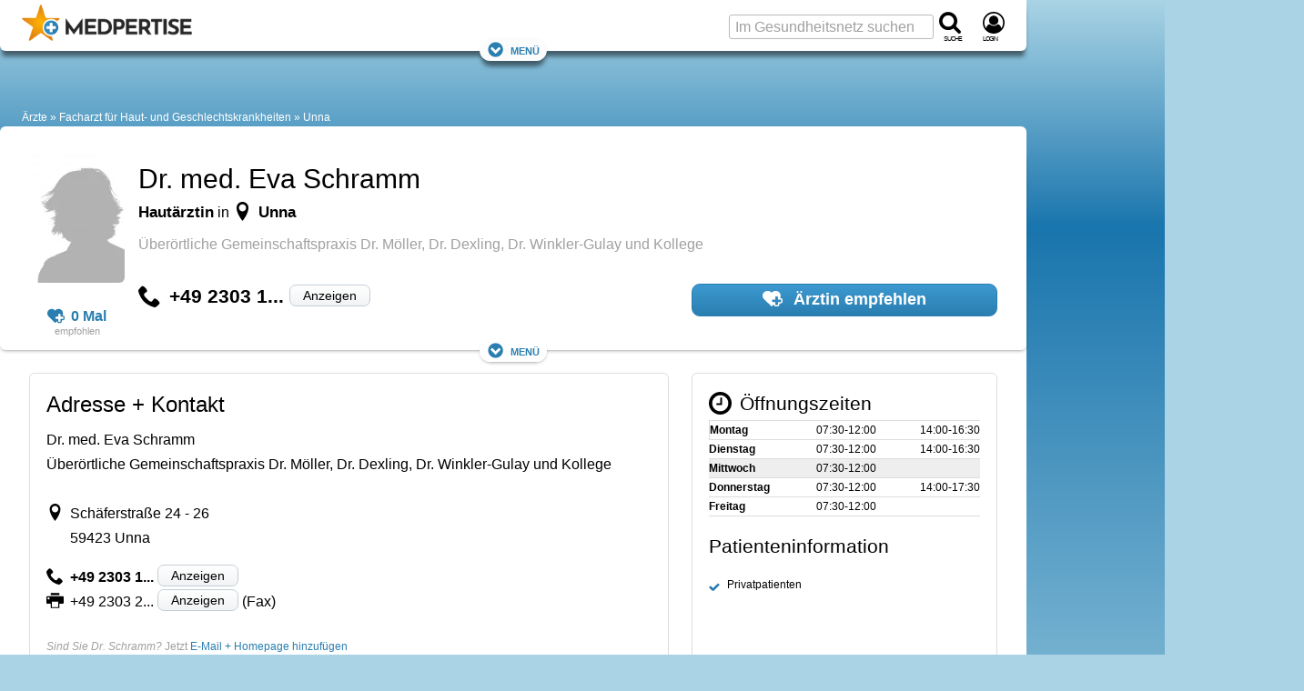

--- FILE ---
content_type: text/html; charset=utf-8
request_url: https://www.google.com/recaptcha/api2/aframe
body_size: 252
content:
<!DOCTYPE HTML><html><head><meta http-equiv="content-type" content="text/html; charset=UTF-8"></head><body><script nonce="FrA4TjdBrCGG6mYzQuBLOQ">/** Anti-fraud and anti-abuse applications only. See google.com/recaptcha */ try{var clients={'sodar':'https://pagead2.googlesyndication.com/pagead/sodar?'};window.addEventListener("message",function(a){try{if(a.source===window.parent){var b=JSON.parse(a.data);var c=clients[b['id']];if(c){var d=document.createElement('img');d.src=c+b['params']+'&rc='+(localStorage.getItem("rc::a")?sessionStorage.getItem("rc::b"):"");window.document.body.appendChild(d);sessionStorage.setItem("rc::e",parseInt(sessionStorage.getItem("rc::e")||0)+1);localStorage.setItem("rc::h",'1769021938535');}}}catch(b){}});window.parent.postMessage("_grecaptcha_ready", "*");}catch(b){}</script></body></html>